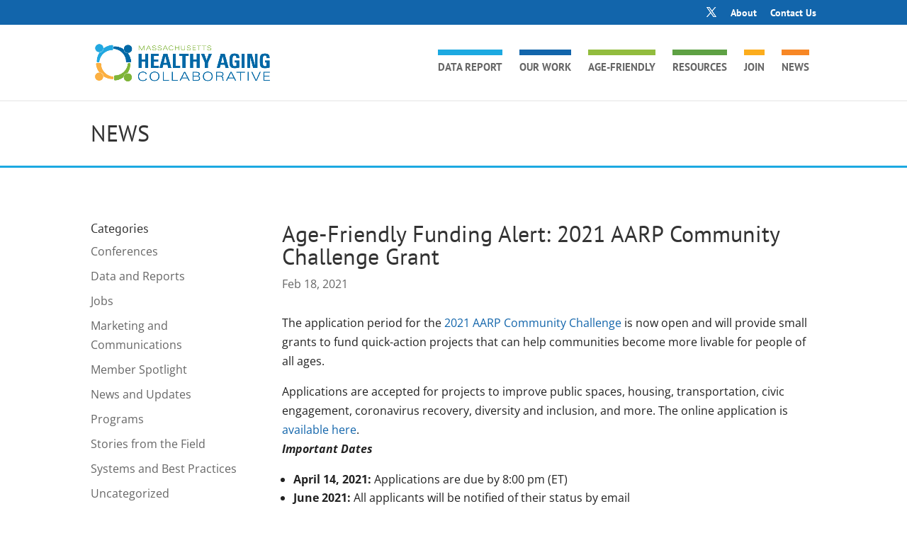

--- FILE ---
content_type: text/css
request_url: https://mahealthyagingcollaborative.org/wp-content/themes/MAHealthy-Child/style.css?ver=4.27.4
body_size: 4139
content:
/*-------------------------------------------------------
Theme Name: MA Healthy Aging
Theme URI: 
Description: A child theme template for Divi
Author: JSI, Inc.
Author URI: https://jsi.com/
Template: Divi
Version: 1.0.0
----------------- ADDITIONAL CSS HERE ------------------*/

/*@import url('../twentythirteen/style.css'); */


/*
:root{
	--dark-blue: #1265AB;
	--light-blue: #1CA9E1;
	--light-green: #92BC3E;
	--dark-green: #5EA144;
	--light-orange: #FCAD1D;
	--dark-orange: #F78725;
}

*/

/*

a {
	color: #1265AB;
	font-weight: bold;
}

a:hover {
	color: #92BC3E;
}

a:visited {
	color: #1CA9E1;
}

h1 {
	color: white;
}

h1, h2, h3, h5, h6 {
	font-family: 'PT Sans', sans-serif;
}

h2{
	font-weight: bold;
	color: #1265AB;
}

h3 {
	margin-bottom: 15px;
}

h4 {
	font-size: 16px;
	margin: 25px 0 2px;
	color: #000000;
}

h6{
	margin: 0;
}

p, ul, ol, h4 {
	font-family: Arial, Helvetica, sans-serif !important;
	font-size: 15px;
	color: #000000 !important;
}

p{
	margin: 0;
}

a.more-link {
	white-space: nowrap;
}

table {
	font-size: 15px;
	line-height: 1.3;
}



.site-header {
	margin-bottom: 35px;
	background-color: #ffffff;
	-webkit-box-shadow: 0 8px 6px -6px #DBD7CE;
	-moz-box-shadow: 0 8px 6px -6px #DBD7CE;
	box-shadow: 0 8px 8px -6px #DBD7CE;
	border-bottom: 1px solid rgb(195, 181, 155);
}

#top-header{
	background-color: #1CA9E1;

}

*/

/* #top-header-wrapper {
	width: 1080px;
	margin: 0 auto;
	max-width: 100%;
	height: 200px;
	position: relative;
	padding-bottom: 6px;
} */

/*
.site-header .home-link {
    margin: 0;
    max-width: none;
    padding: 0 20px;
    width: auto;
	float: left;
	min-height: inherit;
}

.site-title {
    font-size: 20px;
    font-weight: bold;
    line-height: 1;
    margin: 0;
    padding-top: 10px;
}

.site-header .search-form {
	top: 4px;
}

*/


/* MENUS */
/* TOP MENU */

#top-menu .menu-item-has-children>a:first-child {
	padding-right: 0px !important;
}



#top-menu li {
	padding-right: 0px !important;
	margin: 0px 10px;
	padding-top: 10px;
	padding-bottom: 5px;
}

a::after{
	display: none;
}
/* MAIN MENU */


ul.nav-menu, div.nav-menu > ul {
    padding: 0;
}

#menu-main-menu li {
	float: left;
	text-align: center;
}
.nav-menu li {
	position: static;
}

.nav-menu li a {
	font-size: 14px;
}

#menu-main-menu.nav-menu li a {
	padding: 10px 0;
	margin: 0 20px;
}



.menu-item-2243 {
	border-top: 8px solid #1CA9E1;
}

.menu-item-2243 .sub-menu{
	border-top: none !important;
	border-bottom: 8px solid #1CA9E1;
}

.menu-main-menu li.menu-data-report.current-menu-item > a {
	color: #1CA9E1;
	font-weight: bold;
}

.menu-item-2244 {
	border-top: 8px solid #1265AB;
}

.menu-item-2244 .sub-menu{
	border-top: none !important;
	border-bottom: 8px solid #1265AB;
}

.menu-main-menu li.menu-programs.current-menu-item > a {
	color: #1265AB;
	font-weight: bold;
}

.menu-item-4696 {
	border-top: 8px solid #92BC3E;
}

.menu-item-4696 .sub-menu{
	border-top: none !important;
	border-bottom: 8px solid #92BC3E;
}

.menu-main-menu li.menu-browse-topics.current-menu-item > a {
	color: #92BC3E;
	font-weight: bold;
}

.menu-main-menu li.menu-age-friendly > a {
	border-top: 8px solid #92BC3E;
}

.menu-main-menu li.menu-age-friendly.current-menu-item > a {
	color: #92BC3E;
	font-weight: bold;
}

.menu-item-2245{
	border-top: 8px solid #5EA144;
}

.menu-item-2245 .sub-menu{
	border-top: none !important;
	border-bottom: 8px solid #5EA144;
}

.menu-main-menu li.menu-resources.current-menu-item > a {
	color: #5EA144;
	font-weight: bold;
}

.menu-item-1451 {
	border-top: 8px solid #FCAD1D;
}

.menu-item-1451 .sub-menu{
	border-top: none !important;
	border-bottom: 8px solid #FCAD1D;
}

.menu-main-menu li.menu-connect.current-menu-item > a {
	color: #FCAD1D;
	font-weight: bold;
}

.menu-main-menu li.menu-blog.current-menu-item > a {
	color: #F78725;
	font-weight: bold;
}

.menu-item-1455 {
	border-top: 8px solid #F78725;
}

.menu-item-1455 .sub-menu{
	border-top: none !important;
	border-bottom: 8px solid #F78725;
}


#et_search_icon{
	color: #1265AB;
}

#et_search_icon:before{
	font-size: 20px;
}

#et_top_search{
	margin: 16px 0 0 22px !important;
}




/* HOME PAGE */

.data-report-section h3{
	margin: 0;
	font-weight: bold;
	border-bottom: 8px solid #1CA9E1;
}

.data-report-section h2{
	font-size: 18px;
}

.blog-section h3{
	margin: 0;
	font-weight: bold;
	border-bottom: 8px solid #F78725;
}

.blog-section h2{
	font-size: 18px;
}

.connect-section h3{
	font-weight: bold;
	margin: 0;
	border-bottom: 8px solid #FCAD1D;
}

.connect-section p{
	color: #1265AB;
}
.connect-section p:hover {
	color: #5EA144;
}

h4.covid-banner {
	margin-bottom: 0px;
	padding-bottom: 0px;
}

/* FRONT PAGE WIDGETS */

.foundation-logo {
	float: right;
	padding-top: 25px;
	font-family: 'PT Sans', sans-serif;
	height: 230px;
}

.foundation-logo img {
	padding: 14px 10px 10px 0;
}



/* RESOURCE SEARCH AND FILTER */
.searchandfilter ul {
	padding: 0;
}

.searchandfilter select {
	border: 1px solid #1265AB;
	border-radius: 5px;
	color: #222222;
	padding: 10px 20px;
}

.searchandfilter select:hover {
	background-color: #1265AB;
	color: white;
}

.filter h3{
	margin: 0;
	font-weight: bold;
	text-transform: uppercase;
	color: #1265AB;
}

.resources-results h3 {
	color: #1265AB;
	margin-bottom: 0px;
	padding-bottom: 5px;
}

.resources-results {
	margin-bottom: 30px;
}

.resources-results p{
	margin-bottom :10px;
}

.resources-results h3:hover{
	transition: all .4s ease-in-out;
	text-decoration: underline;
}

.resource-button {
	margin: 20px 0;
	display: inline-block;
}

.resource-button a {
	display: inline-block;
	border: 1px solid #1265AB;
	border-radius: 5px;
	background: white;
	color: #1265AB;
	padding: 10px 20px;
}


.resource-button a:hover{
	background-color: #1265AB;
	border: 1px solid #1265AB;
	border-radius: 5px;
	color:white;
}

.date-holder {
	font-size: 14px;
	font-style: italic;
	margin-bottom: 10px;
}

/* CONTACT FORM*/

.entry-content input, .entry-content textarea[name="your-message"] {
	border: 1px solid #bbb;
	/*border-radius: 15px;*/
	padding: 10px 10px !important;
	color: #4e4e4e;
}


/* FORMS */
.entry-content input, .entry-content textarea {
	border: 1px solid #bdb198;
	color: #5B5B52;
}

.entry-content select {
	margin-bottom: 10px;
	border: 1px solid #bdb198;
	width: 250px;
	color: #5B5B52;
}

.checkbox-container {
	float: left;
	background: #837d79;
	height: 17px;
	position: relative;
	width: 17px;
}

.entry-content input[type=checkbox] {
	visibility: hidden;
}

.gform_wrapper.gf_browser_chrome .gfield_checkbox li input, .gform_wrapper.gf_browser_chrome .gfield_checkbox li input[type=checkbox], .gform_wrapper.gf_browser_chrome .gfield_radio li input[type=radio] {
	visibility: visible;
	margin: 2px 5px 0 1px !important;
}

.gform_wrapper .checkall ul.gfield_checkbox li:first-child label {
	font-weight: bold;
}

.entry-content input[type="checkbox"]:checked + label:after {
    opacity: 1;
}

.checkbox-container label:after {
	-moz-border-bottom-colors: none;
	-moz-border-left-colors: none;
	-moz-border-right-colors: none;
	-moz-border-top-colors: none;
	background: none repeat scroll 0 0 rgba(0, 0, 0, 0);
	border-color: -moz-use-text-color -moz-use-text-color #5B5B52 #5B5B52;
	border-image: none;
	border-style: none none solid solid;
	border-width: medium medium 3px 3px;
	content: "";
	height: 4px;
	left: 2px;
	opacity: 0;
	position: absolute;
	top: 2px;
	transform: rotate(-45deg);
	width: 8px;
}

.checkbox-container label:hover::after {
	-ms-filter: "progid:DXImageTransform.Microsoft.Alpha(Opacity=30)";
	filter: alpha(opacity=30);
	opacity: 0.3;
}

.checkbox-container input[type=checkbox]:checked + label:after {
	-ms-filter: "progid:DXImageTransform.Microsoft.Alpha(Opacity=100)";
	filter: alpha(opacity=100);
	opacity: 1;
}

.checkbox-container label {
    background: #efebe1;
	    cursor: pointer;
	    height: 15px;
	    left: 1px;
	    position: absolute;
	    top: 1px;
	    width: 15px;
}

.entry-content button, .entry-content input[type="submit"], input[type="button"], input[type="reset"] {
    background: white no-repeat;
	border: 1px solid #1265AB;
    border-radius: 5px;
    color: #1265AB;
    display: inline-block;
	text-transform: uppercase;
	font-weight:bold;
	padding: 10px 20px;
}

.entry-content input[type="submit"]:hover{
	background: #1265AB;
	color:white;
}

/* button:active,
input[type="submit"]:active,
input[type="button"]:active,
input[type="reset"]:active {
	background: url('images/find_button.jpg') #efebe1 no-repeat;
    background-size: 20px;
	background-position: 88% 6px;
	border: 1px solid #837d79;
	
} */

/* button:hover, button:focus, input[type="submit"]:hover, input[type="button"]:hover, input[type="reset"]:hover, input[type="submit"]:focus, input[type="button"]:focus, input[type="reset"]:focus {
    background: url('images/find_button.jpg') #efebe1 no-repeat 48px 5px;
} */

/* input[type="submit"], input[type="submit"]:hover, input[type="submit"]:focus {
	background-size: 20px;
	background-position: 88% 6px;
	padding: 6px 44px 5px 6px;
} */

.bbp-submit-wrapper button {
	background-size: 20px;
	background-position: 88% 7px;
	padding: 6px 36px 5px 6px;
}

.inlineSearch {
	width: 590px;
	margin-right: 15px;
	margin-bottom: 25px;
}

form#explore-the-profiles label {
	padding: 0 20px;
}

form#explore-the-profiles select, form#explore-the-profiles input {
	float: right;
}

form#explore-the-profiles select {
	width: 500px;
}

/* RESOURCE LIBRARY FORM */

.entry-content input[type="submit"].submit {
	padding-right: 38px;
}

.entry-content input[type="submit"].wpcf7-submit {
	padding-right: 38px;
}

/* HEADER LOGIN FORM */
#login-container {
	float: left;
	padding: 0 10px;
	width: 210px;
	height: 122px;
	position: relative;
	background-color: #F7F3EA;
	box-shadow: 0 0 10px #DDDDDD inset;
}

#login-container h4 {
	margin: 0;
	font-weight: normal;
	font-size: 15px;
	margin-top: 4px;
	line-height: 10px;
}

#login-container a {
	font-size: 16px;
	color: #5B5B52;
}

#login-container a:hover {
	color: #5B5B52;
}

#login-container a:visited {
	color: #5B5B52;
}

#login-container img.avatar {
	float: left;
	margin-top: 5px;
	margin-right: 5px;
	color: #838383;
	font-size: 10px;
}

#login-container #member-info {
	font-size: 12px;
}

form#mhac-loginform p {
	height: 0;
	margin: 0;
}

form#mhac-loginform label {
	font-size: 12px;
	position: absolute;
	margin-top: 0;
}

form#mhac-loginform .login-username label {
	top: 39px;
	left: 12px;
}

form#mhac-loginform .login-password label {
	top: 73px;
	left: 10px;
}

form#mhac-loginform .input {
	float: left;
	width: 100%;
	height: 17px;
	margin-bottom: 17px;
	padding: 1px 3px;
	font-size: 12px;
}

form#mhac-loginform input[type="submit"] {
	background-image: none;
	float: right;
	padding: 3px 4px;
	height: auto;
	font-size: 12px;
}

a#forgot-password {
	font-size: 12px;
	color: #898bbd;
	text-decoration: underline;
}



/* SHARE BUTTONS */
/* SHARE BUTTONS */
#ssba {
	display: inline;
}

#ssba img {
	height: 35px;
}

/* ERROR */
.error404 .page-title {
    padding: 300px 0 0 0;
}

.error404 .page-title:before {
    font-size: 464px;
}

.error404 .page-wrapper {
    background-color: #FFFFFF;
	padding: 20px;
}

/* PAGINATION */

.paginationBox {
	clear: both;
	display: block;
	float: left;
	margin: 1em 0 2em 0;
}

ul.pagination {
	margin: 0px auto 0px auto;
	padding: 0px 0px 10px 20px;
	position: relative;
	font-size: 80%;
	line-height: 1em;
	list-style-type: none;
}

.pagination li {
	float: left;
	vertical-align: middle;
	background-color: #fff;
	margin-right: 1px;
}

.pagination span, .pagination a {
	float: left;
	border: none;
	padding: 3px 9px 4px 9px;
	border-radius: 15px;
	text-decoration: none;
	width: auto;
	color: #1265AB; 
}

.pagination a:hover, .pagination a:focus {
	color: #fff !important;
	background-color: #1265AB;
}

/*
.pagination .current{
	padding: 3px 9px 4px 9px;
	color: #fff;
	background-color: #777;
	border: 1px #777 solid;
}

*/

/* END PAGINATION */

/* MAKE SITE NON-RESPONSIVE */
/* .site-main {
	min-width: 1080px;
	margin: 0 auto;
}
.site-header{
	min-width: 1080px;
	margin: 0 auto;
}

#top-header-wrapper {
    max-width: none;
}

.navbar {
   width: 1080px;
}

.main-navigation {
    width: 1080px;
}

#primary {
    width: 1080px;
}

.site-main .widget-area {
    margin-right: 0;
}

.mhac-widgets-holder {
	width: 1080px;
}

.site-info {
    width: 1040px;
}

.menu-toggle {
    display: none;
}

ul.nav-menu, div.nav-menu > ul {
    display: inline !important;
}

.main-navigation ul.nav-menu, .main-navigation div.nav-menu > ul {
    display: inline !important;
}

.archive-header, .search .page-header, .archive .page-header, .blog .page-header, .error404 .page-content, .search .page-content, .archive .page-content, .attachment .entry-header, .attachment .entry-content, .sidebar .site-info, .site-footer .widget-area {
   padding-left: 0;
   padding-right: 0;
}

#content .entry-header, #content .entry-content, #content .entry-summary, #content footer.entry-meta, #content .featured-gallery, .search.sidebar .page-content, .blog.sidebar .page-content, .sidebar .post-navigation .nav-links, .paging-navigation .nav-links, #content .author-info, .comments-area .comments-title, .comments-area .comment-list, .comments-area .comment-navigation, .comment-respond, .sidebar .site-info, .sidebar .paging-navigation .nav-links {
    padding-left: 0;
    padding-right: 0;
}
*/
/* Remove the things that use ajax on Members listing page because of server 302 error blocking them from working. Bill will fix it so it allows ajax and then these can be allowed to display again. */
#members-order-select, #search-members-form {
	display: none;
}


/*** NEW UPDATES  ***/

/*** REMOVE LOGIN AND SIGNUP ***/

#login-container,
#create-account {
	display: none;
}

/*** menu changes ***/

.nav-menu .sub-menu {
	background:  #fdfbf8 !important;
}

#menu-main-menu li ul.sub-menu li {
	float: none;
}

/* MEDIA QUERIES */



@media screen and (max-width: 980px) {
	.et_mobile_menu{
		list-style-type: none;
	}

	.menu-item{
		list-style-type: none;
	}

	#sidebar{
		display:none;
	}

	.et_pb_menu{
		display:none;
	}

}

#advanced_sidebar_menu-2 ul.parent-sidebar-menu {
	margin-right: 0 !important;
}

#advanced_sidebar_menu-2 ul.parent-sidebar-menu a,
#widgets ul li.current_page_item a {
	text-decoration: none !important;
}

#advanced_sidebar_menu-2 ul li a:hover,
#advanced_sidebar_menu-2 ul.child-sidebar-menu li.current_page_item > a {
	text-decoration: underline !important;
}


#advanced_sidebar_menu-2 ul li.current-menu-parent > a,
#advanced_sidebar_menu-2 ul li.menu-item.has_children > a {
	font-size: 18px;
	display: block;
	text-transform: uppercase;
	margin-bottom: 10px;
	text-decoration: none !important;
	font-weight: bold;
}

#advanced_sidebar_menu-2 .parent-sidebar-menu > .menu-item.current_page_ancestor > a {
    font-size: 18px;
    display: block;
    text-transform: uppercase;	
	background: #1265ab;
	color: #ffffff !important;
	padding: 5px 10px;
	
}

#advanced_sidebar_menu-2 .current_page_item:not(.has_children) {
	border-left: 5px #1265ab solid;
	margin-left: 0;
	padding-left: 10px;
}

#advanced_sidebar_menu-2 .menu-item.has_children {
	margin-left: 0px;
}

#mobile-menu select {
	display: block;
	margin: 0 auto;
	font-size: 18px;
}

.entry-content input[type=checkbox] {
    visibility: visible; 
}

#map {
	height: 75vh;
}

.et_pb_image_container {
    margin: -20px -19px 29px !important;
}

.dssb_sharing_buttons_0 .dssb-sharing-title {
    font-weight: 600!important;
	line-height: 40px;
}

.transcript_title {
	line-height: 40px;
	font-weight: 600!important;
	margin-right: 10px;
	display: inline-block;
}

.transcript_button {
	background: #1265AB!important;
    margin-right: 10px;
    border: none!important;
	height: 40px;
	/*width: 40px;*/
	display: inline-block;
	text-align: center;
	padding: 0 20px;
}

.transcript_icon {
	font-size: 18px;
	line-height: 40px;
	color: #ffffff;
}


.menu ul {
	display: none; }
  
  .menu a.btn {
	border: 1px solid #bbbbbb;
	text-decoration: none;
	display: inline-block;
	padding: 4px 12px;
	margin: 10px 10px 10px 0;
	color: #333333;
	text-align: center;
	text-shadow: 0 1px 1px rgba(255, 255, 255, 0.75);
	vertical-align: middle;
	background-color: #f5f5f5;
	background-image: -moz-linear-gradient(top, white, #e6e6e6);
	background-image: -webkit-gradient(linear, 0 0, 0 100%, from(white), to(#e6e6e6));
	background-image: -webkit-linear-gradient(top, white, #e6e6e6);
	background-image: -o-linear-gradient(top, white, #e6e6e6);
	background-image: linear-gradient(to bottom, white, #e6e6e6);
	background-repeat: repeat-x;
	border: 1px solid #bbbbbb;
	border-color: #e6e6e6 #e6e6e6 #bfbfbf;
	border-color: rgba(0, 0, 0, 0.1) rgba(0, 0, 0, 0.1) rgba(0, 0, 0, 0.25);
	border-bottom-color: #a2a2a2;
	-webkit-border-radius: 4px;
	-moz-border-radius: 4px;
	border-radius: 4px;
	filter: progid:DXImageTransform.Microsoft.gradient(startColorstr='#ffffffff',endColorstr='#ffe6e6e6',GradientType=0);
	filter: progid:DXImageTransform.Microsoft.gradient(enabled=false);
	-webkit-box-shadow: inset 0 1px 0 rgba(255, 255, 255, 0.2), 0 1px 2px rgba(0, 0, 0, 0.05);
	-moz-box-shadow: inset 0 1px 0 rgba(255, 255, 255, 0.2), 0 1px 2px rgba(0, 0, 0, 0.05);
	box-shadow: inset 0 1px 0 rgba(255, 255, 255, 0.2), 0 1px 2px rgba(0, 0, 0, 0.05); }
  
  .menu a.btn:hover {
	color: #7FAFDB; }
  
  .menu ul.dropit-submenu {
	background-color: #fff;
	border: 1px solid #b2b2b2;
	padding: 6px 0 !important;
	margin: 3px 0 0 1px;
	  list-style-type: none !important;
	-webkit-border-radius: 3px;
	-moz-border-radius: 3px;
	border-radius: 3px;
	-webkit-box-shadow: 0px 1px 3px rgba(0, 0, 0, 0.15);
	-moz-box-shadow: 0px 1px 3px rgba(0, 0, 0, 0.15);
	box-shadow: 0px 1px 3px rgba(0, 0, 0, 0.15); 
  }
  
  .menu ul.dropit-submenu a {
	display: block;
	color: #7a868e;
	padding: 2px 18px;
	text-decoration: none; }
  
  .menu ul.dropit-submenu a:hover {
	background: #248fc1;
	color: #fff;
	text-decoration: none; }
  
  .dropit {
	  list-style-type: none !important;
	  padding: 0 !important;  
  }

  .dropit-submenu {
	max-height: 300px;
	overflow: auto;
}

--- FILE ---
content_type: application/javascript
request_url: https://mahealthyagingcollaborative.org/wp-content/themes/MAHealthy-Child/js/dropit-init.js?ver=20151215
body_size: -548
content:
jQuery(document).ready(function() {
    jQuery('.menu').dropit();
});